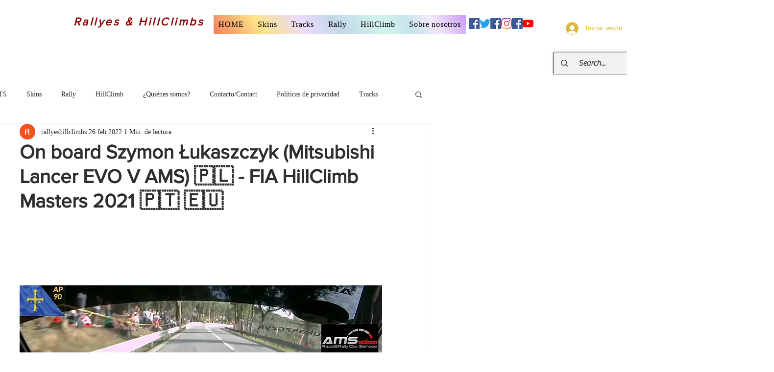

--- FILE ---
content_type: text/html; charset=utf-8
request_url: https://www.google.com/recaptcha/api2/aframe
body_size: 266
content:
<!DOCTYPE HTML><html><head><meta http-equiv="content-type" content="text/html; charset=UTF-8"></head><body><script nonce="JUtlCYl1Fcwg2DYkrKlwDg">/** Anti-fraud and anti-abuse applications only. See google.com/recaptcha */ try{var clients={'sodar':'https://pagead2.googlesyndication.com/pagead/sodar?'};window.addEventListener("message",function(a){try{if(a.source===window.parent){var b=JSON.parse(a.data);var c=clients[b['id']];if(c){var d=document.createElement('img');d.src=c+b['params']+'&rc='+(localStorage.getItem("rc::a")?sessionStorage.getItem("rc::b"):"");window.document.body.appendChild(d);sessionStorage.setItem("rc::e",parseInt(sessionStorage.getItem("rc::e")||0)+1);localStorage.setItem("rc::h",'1769197084214');}}}catch(b){}});window.parent.postMessage("_grecaptcha_ready", "*");}catch(b){}</script></body></html>